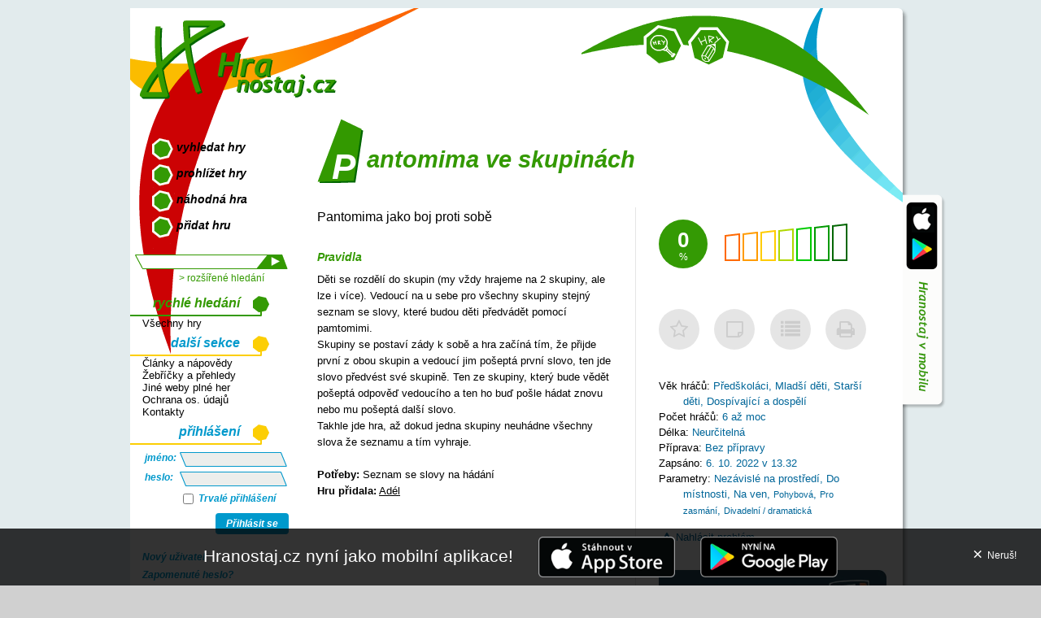

--- FILE ---
content_type: text/html; charset=utf-8
request_url: https://www.hranostaj.cz/hra4999
body_size: 4358
content:
<!DOCTYPE html>
<html lang="cs">
<head>
<meta http-equiv="Content-Type" content="text/html;  charset=utf-8" />
<title>Pantomima ve skupinách  - HRANOSTAJ.cz</title>


<link rel="apple-touch-icon" sizes="180x180" href="/apple-touch-icon.png">
<link rel="icon" type="image/png" href="/favicon-32x32.png" sizes="32x32">
<link rel="icon" type="image/png" href="/favicon-16x16.png" sizes="16x16">
<link rel="manifest" href="/manifest.json">
<link rel="mask-icon" href="/safari-pinned-tab.svg" color="#5bbad5">
<meta name="theme-color" content="#349A04">

<meta name="author" content="Ondřej Koupil - okoun@hranostaj.cz" />
<meta name="google" content="notranslate" /> <!-- To make it more difficult for pakistanese spammers -->
<meta name="google-site-verification" content="CkVjt2r61FSN15ey5fazFiv16BHBYR0VY30iqt__5qY" />

<meta name="description" content="Pravidla hry Pantomima ve skupinách  na Hranostaj.cz. Pantomima jako boj proti sobě " /><meta name='robots' content='index,follow' /><link rel="stylesheet" href="styles.php?t=1715608060" type="text/css" />
<link rel="stylesheet" href="https://www.hranostaj.cz/ng-app/dist/css/icons-hranicons.css?v=2017-09-03" type="text/css" />
<link rel="stylesheet" href="antispam.css" type="text/css" />
<link rel="stylesheet" href="print.css" type="text/css" media="print" />
<link rel="search" type="application/opensearchdescription+xml" href="//www.hranostaj.cz/mozillasearch/hranostaj.xml" title="Hranostaj.cz" />
<script type="text/javascript" src="script.php"></script>

<script type="text/javascript" src="https://shared.animato.cz/jquery.js"></script>
<meta name="apple-itunes-app" content="app-id=1109552047" />
<script>
var hranApiBase = "https:\/\/www.hranostaj.cz\/api";
</script>
</head>
<body>
<div id="telo"><div id="colors">
<a name="vrsek"></a>
<div id="pravy">
<h1>Pantomima ve skupinách </h1>

<div class="info">



	
	
	<hranostaj-game-rating data-game-id="4999" data-game-score="" data-game-count="0" data-my-rating="" data-ladder="">
	</hranostaj-game-rating>



	

	<hranostaj-game-personal>
	</hranostaj-game-personal>

	<div class="personal inactive" id="personal-unlogged">
		<div class="box">
			<div class="icon-item">
				<div class="coin" onclick="$('#personal-unlogged').addClass('show-logged-only');return false;">
					<div class="hranicons-star-empty"></div>
				</div>
			</div>
			<div class="icon-item">
				<div class="coin" onclick="$('#personal-unlogged').addClass('show-logged-only');return false;">
					<div class="hranicons-note"></div>
				</div>
			</div>
			<div class="icon-item">
				<div class="coin" onclick="$('#personal-unlogged').addClass('show-logged-only');return false;">
					<div class="hranicons-list"></div>
				</div>
			</div>
			<div class="icon-item">
				<a href="print.html?cil=4999" class="coin" target="_blank">
					<div class="hranicons-print"></div>
				</a>
			</div>
		</div>
		<div class="logged-only">
			Oblíbené hry, osobní poznámky a seznamy jsou funkce pro přihlášené uživatele.<br />
			<a href="login.html" class="tpodtrzeny">Přihlaš se</a> nebo si <a class="tpodtrzeny" href="novy-ucet.html">založ nový účet</a>.
		</div>
	</div>



	<br />

	<div class="podinfo">

		<div><strong>Věk hráčů:</strong>
			Předškoláci, Mladší děti, Starší děti, Dospívající a dospělí		</div>
		<div><strong>Počet hráčů:</strong> 6 až moc</div>
		<div><strong>Délka: </strong>Neurčitelná</div>
		<div><strong>Příprava: </strong>Bez přípravy</div>

		<div><strong>Zapsáno:</strong> 6. 10. 2022 v 13.32</div>
		<div><strong>Parametry:</strong> <a href="katalog-9.html">Nezávislé na prostředí</a>, <a href="katalog-1.html">Do místnosti</a>, <a href="katalog-2.html">Na ven</a>, <small><a href="katalog-25.html">Pohybová</a></small>, <small><a href="katalog-16.html">Pro zasmání</a></small>, <small><a href="katalog-27.html">Divadelní / dramatická</a></small></div>
	</div>

	
	<hranostaj-game-complaint data-game-id="4999"></hranostaj-game-complaint>






	



<div class="levitio-promo">
	<a href="https://napoveda.levitio.cz/hranostaj-levitio/" target="_blank">
		<img src="/imgs/levitio/m1.webp" alt="Banner o spolupráce Hranostaje a aplikace Levitio" class="	levitio-promo-img" />
	</a>
</div>

</div>

<div class="podnadpis">Pantomima jako boj proti sobě </div>

<h2>Pravidla</h2>
<div class="psani">Děti se rozdělí do skupin (my vždy hrajeme na 2 skupiny, ale lze i více). Vedoucí na u sebe pro všechny skupiny stejný seznam se slovy, které budou děti předvádět pomocí pamtomimi. <br />Skupiny se postaví zády k sobě a hra začíná tím, že přijde první z obou skupin a vedoucí jim pošeptá první slovo, ten jde slovo předvést své skupině. Ten ze skupiny, který bude vědět pošeptá odpověď vedoucího a ten ho buď pošle hádat znovu nebo mu pošeptá další slovo.<br /> Takhle jde hra, až dokud jedna skupiny neuhádne všechny  slova že seznamu a tím vyhraje. </div>

<div class="bottom-game-info"><strong>Potřeby:</strong> Seznam se slovy na hádání <div class="autor-hry"><strong>Hru přidala:</strong> <a href="user11253">Adél</a></div></div>
<div class="cleaner">&nbsp;</div>





	<div class="cleaner"></div>
	<br /><br />

	<hranostaj-discussion-wrapper data-game-id="4999">
		<div class="hranostaj-preloader">
			<div class="image"></div>
			<div class="text">Načítám komentáře...</div>
		</div>
	</hranostaj-discussion-wrapper>




			<link rel="stylesheet" href="https://www.hranostaj.cz/ng-app/dist/css/icons-hranicons.css" type="text/css" />
		
			<link rel="stylesheet" href="https://www.hranostaj.cz/ng-app/dist/css/discussion.css" type="text/css" />
		
			<link rel="stylesheet" href="https://www.hranostaj.cz/ng-app/dist/css/rating.css" type="text/css" />
		
			<link rel="stylesheet" href="https://www.hranostaj.cz/ng-app/dist/css/personal.css" type="text/css" />
		
			<link rel="stylesheet" href="https://www.hranostaj.cz/ng-app/dist/css/complaints.css" type="text/css" />
		</div>

<div id="levy">
<div id="mainmenu">
<a href="hledej.html" title="Vybrat a zobrazit hry" accesskey="f">vyhledat hry</a>
<a href="katalog.html" title="Vybrat a zobrazit hry" accesskey="b">prohlížet hry</a>
<a href="nahodne.html" title="Vyber náhodnou hru" accesskey="r">náhodná hra</a>
<a href="pridat.html" title="Přidat novou hru" accesskey="n">přidat hru</a>

</div>
<div id="hledej">
<form action="search.html" method="post">
<input type="hidden" name="akce" value="go" />
<input type="text" name="slova" /><input type="submit" name="submit" value="" onmouseover="this.className='x'" onmouseout="this.className=''" />
<a href="hledej.html" title="Vybrat a zobrazit hry">&gt; rozšířené hledání</a>
</form>
</div>
<h2 class="zeleny">rychlé hledání</h2>
<ul>
<li><a href="search.html?predvolba=1">Všechny hry</a></li></ul>
<h2 class="zluty">další sekce</h2>
<ul>
<li><a href="clanky.html" title="Články, nápovědy, texty a novinky">Články a nápovědy</a></li>
<li><a href="zebricky.html" title="Statistiky, tabulky, žebříčky a podobně">Žebříčky a přehledy</a></li>
<li><a href="odkazy.html" title="Odkazy na další weby s podobnou tématikou">Jiné weby plné her</a></li>
<li><a href="privacy-policy.html" title="Ochrana osobních údajů">Ochrana os. údajů</a></li>
<li><a href="spravci.html" title="Aneb kdo za tím stojí">Kontakty</a></li>
</ul>
<h2 class="zluty">přihlášení</h2>
<div id="login" class="login-form">
<form action="login.html" method="post">
<table class="full">
<tr><td>jméno:</td><td><input type="text" name="uname" /></td></tr>
<tr><td>heslo: </td><td><input type="password" name="pw" /></td></tr>
<tr><td></td><td><label><input type="checkbox" name="permanent" value="permanent" /> Trvalé přihlášení</label></td></tr>
	<tr>
		<td colspan="2" class="login-cell">
			<button class="login-button" type="submit">Přihlásit se</button>
		</td>
	</tr>
</table>
	<div class="login-actions">
		<a href="novy-ucet.html" title="Nový účet">
			Nový uživatel
		</a>
		<a href="zmena-hesla.html" title="Zapomenuté heslo?">
			Zapomenuté heslo?
		</a>
	</div>
	<div class="social-logins">
		<a href="google-auth.html?go=go" class="login-icon login-icon-google">
			Přihlásit přes Google
		</a>
		<a href="facebook-auth.html?go=go" class="login-icon login-icon-facebook">
			Přihlásit přes Facebook
		</a>
	</div>
</form>
</div>
<h2 class="zluty">top hry</h2>
<ul><li><a href="hra4053">Souboj na větvi (92%)</a></li><li><a href="hra4108">Na sedavou bábu (90%)</a></li><li><a href="hra4110">Pátrání ve tmě (90%)</a></li><li><a href="hra4106">Sudá nebo lichá? (89%)</a></li><li><a href="hra4052">Vyzvědač v táboře (89%)</a></li><li><a href="hra4109">Chyťte vidoucího (89%)</a></li><li><a href="hra4048">Na vlčí smečku (88%)</a></li><li><a href="hra4028">Sv. Jiří gamebook (87%)</a></li><li><a href="hra4049">Na útěku (86%)</a></li><li><a href="hra4037">Muž proti muži (86%)</a></li><li><a href="hra4055">Macháček (86%)</a></li><li><a href="hra4039">Palo - Sebo (86%)</a></li><li><a href="hra4050">Vodní boj (86%)</a></li><li><a href="hra4046">Tiringa (86%)</a></li><li><a href="hra3907">Živé pexeso (86%)</a></li></ul><a href='ladder.html' class='side-link'>Žebříček nejlepších her</a><br /><br /><br /><img src="imgs/levy_h2_cara.gif" alt="---" /><ul><li><a href="clanek-fdl.html"><small>Obsah zveřejněn pod GNU FDL<br />Copyright a podmínky pro přebírání</small></a></li></ul>

</div>

<div class="print-mark">
	Vytištěno z www.hranostaj.cz
</div>
<div class="print-logo">
	<img src="imgs/logo-app.png" alt="Hranostaj.cz"> Hranostaj.cz
</div>



</div> 
<a href="katalog.html" class="menu menu1" title="Vyhledat hry"><img src="imgs/menu1i.gif" alt="Vyhledávání her" /><span>vyhledat hry</span></a>
<a href="pridat.html" class="menu menu2" title="Přidat novou hru"><img src="imgs/menu2i.gif" alt="Přidat hru" /><span>přidat hru</span></a>
<div class="cleaner nic">&nbsp;</div>


<div id="sidebadge"><a href="clanek-app.html"><img src="imgs/app/sidebadge.png" alt="Hranostaj v mobilu!" /></a></div>

<div id="logo"><a href="https://www.hranostaj.cz/" title="Domovská stránka"><img src="imgs/logo.png" alt="Domovská stránka" /></a></div>
</div>
<div id="stin_dole"></div>



<div id='app-invite'>
		
		<a class='text-link' href='clanek-app.html'>Hranostaj.cz nyní jako mobilní aplikace!</a>

		<a href='https://itunes.apple.com/cz/app/hranostaj/id1109552047' target='_blank'>
			<img src='imgs/app/app-store-badge.png' alt='Get it on iTunes!' />
		</a>

		<a href='https://play.google.com/store/apps/details?id=cz.hranostaj.app&referrer=utm_source%3Dhranostaj.cz%26utm_medium%3Dbottom_banner' target='_blank'>
			<img src='imgs/app/google-play-badge.png' alt='Get it on Google Play' />
		</a>

		<a href='#' id='app-invite-close' class='close'>&times; <span class='close-text'>Neruš!</span></a> 

	</div><script>

	document.getElementById('app-invite-close').onclick = function() {
		var el = document.getElementById('app-invite');
		el.parentNode.removeChild(el);
		var date = new Date();
		date.setTime(date.getTime()+(30*24*60*60*1000)); // 30 days
        var expires = date.toGMTString();
		document.cookie = 'mobile-promo=1; expires='+expires;
		return false;
	};

	</script><script async src="https://scripts.simpleanalyticscdn.com/latest.js"></script><script>window.module = window.module || 'aot';</script>
<script type="text/javascript" src="https://www.hranostaj.cz/ng-app/node_modules/core-js/client/shim.min.js"></script>
<script type="text/javascript" src="https://www.hranostaj.cz/ng-app/node_modules/zone.js/dist/zone.min.js"></script>
<script type="text/javascript" src="https://www.hranostaj.cz/ng-app/node_modules/intl/dist/Intl.min.js"></script>
<script type="text/javascript" src="https://www.hranostaj.cz/ng-app/node_modules/intl/locale-data/jsonp/cs-CZ.js"></script>
<script type="text/javascript" src="https://www.hranostaj.cz/ng-app/dist/classlist.svg.shim.js"></script>
<script type="text/javascript" src="https://www.hranostaj.cz/ng-app/dist/hranostaj-detail-page.js?v=2017-09-03" async></script>
</body></html>


--- FILE ---
content_type: text/css
request_url: https://www.hranostaj.cz/ng-app/dist/css/discussion.css
body_size: 2560
content:
.hranostaj-preloader{padding:130px 0 30px;clear:both;text-align:center;font-size:16px;background:url('../imgs/loader-1x.gif') center 10px no-repeat}@media (-webkit-min-device-pixel-ratio:1.4583333333333333), (min-resolution:140dpi){.hranostaj-preloader{background:url('../imgs/loader-2x.gif') center 10px no-repeat;background-size:100px 100px}}.hran-discussion{padding-top:20px;clear:both}.hran-discussion .tabs{display:-webkit-box;display:-ms-flexbox;display:flex;padding:0 5px;border-bottom:solid 1px #349A04;-webkit-box-align:end;-ms-flex-align:end;align-items:flex-end;height:30px}.hran-discussion .tabs .tab{-webkit-box-flex:0;-ms-flex:0 1 50%;flex:0 1 50%;position:relative;border:solid 1px #349A04;border-radius:4px 4px 0 0;border-bottom:none}.hran-discussion .tabs .tab,.hran-discussion .tabs .tab .name,.hran-discussion .tabs .tab .badge{-webkit-transition:all .2s;transition:all .2s}.hran-discussion .tabs .tab:first-child{margin-right:3px}.hran-discussion .tabs .tab:not(.active){cursor:pointer}.hran-discussion .tabs .tab:not(.active):hover{background-color:#F0F0F0}.hran-discussion .tabs .tab .name{padding:5px 0;text-align:center}.hran-discussion .tabs .tab .badge{position:absolute;right:8px;bottom:5px;padding:2px 6px 3px;border-radius:3px;font-size:11px;line-height:11px;background-color:#E5E5E5}.hran-discussion .tabs .tab.active{background-color:#349A04}.hran-discussion .tabs .tab.active .name{color:white;padding-top:8px;padding-bottom:8px}.hran-discussion .tabs .tab.active .badge{background-color:white;color:#349A04;bottom:8px}.hran-discussion .post-list{padding-top:18px;padding-bottom:20px}.hran-discussion .post{position:relative;padding-bottom:12px;margin-bottom:12px;border-bottom:solid 1px #E5E5E5}.hran-discussion .post .body{display:-webkit-box;display:-ms-flexbox;display:flex}.hran-discussion .post.just-added{-webkit-animation:appearing-post .6s .8s ease-out;animation:appearing-post .6s .8s ease-out;-webkit-animation-fill-mode:backwards;animation-fill-mode:backwards}.hran-discussion .post .portrait{-webkit-box-flex:0;-ms-flex:0 0 80px;flex:0 0 80px;margin-right:12px}.hran-discussion .post .portrait img{max-width:80px;max-height:80px;border-radius:5px}.hran-discussion .post .content{-webkit-box-flex:1;-ms-flex:1 1 auto;flex:1 1 auto}.hran-discussion .post .header{display:-webkit-box;display:-ms-flexbox;display:flex;margin-bottom:8px}.hran-discussion .post .header .name{font-weight:bold;font-size:14px}.hran-discussion .post .header .date{font-size:12px;-webkit-box-flex:1;-ms-flex:1 1 auto;flex:1 1 auto;text-align:right;color:#999}.hran-discussion .post .header .edited{margin-left:20px}.hran-discussion .post .post-text{line-height:140%;white-space:pre-line;font-size:13px}.hran-discussion .post .post-text a{text-decoration:underline;-webkit-transition:all .3s;transition:all .3s}.hran-discussion .post .post-text a:hover{color:#349A04}.hran-discussion .post .attachments{border-radius:5px;margin-top:18px;padding:10px 15px;background-color:#F6F6F6}.hran-discussion .post .attachments .header{font-weight:bold;color:#777}.hran-discussion .post .attachments .attachment a{display:block;padding:3px 0}.hran-discussion .post .attachments .attachment a:hover{color:#349A04;text-decoration:inherit}.hran-discussion .post .attachments .attachment a:hover .attachment-size{color:inherit}.hran-discussion .post .attachments .attachment a .attachment-name{text-decoration:underline}.hran-discussion .post .attachments .attachment a .attachment-size{color:#777}.hran-discussion .post .attachments .attachments-thumbs .attachment-thumb-wrapper{display:inline-block}.hran-discussion .post .attachments .attachments-thumbs .attachment-thumb{display:inline-block;margin-top:10px;margin-bottom:3px}.hran-discussion .post .attachments .attachments-thumbs .attachment-thumb:empty{display:none}.hran-discussion .post .attachments .attachments-thumbs img{margin-right:10px;max-width:40px;max-height:40px;border-radius:4px;border:solid 1px rgba(0,0,0,0.1)}.hran-discussion .post .footer{display:-webkit-box;display:-ms-flexbox;display:flex;-webkit-box-pack:end;-ms-flex-pack:end;justify-content:flex-end;padding-top:12px;-webkit-box-align:start;-ms-flex-align:start;align-items:flex-start}.hran-discussion .post .footer .responses .icon{margin-right:5px}.hran-discussion .post .footer .right{-webkit-box-flex:1;-ms-flex:1 1 auto;flex:1 1 auto;display:-webkit-box;display:-ms-flexbox;display:flex;-webkit-box-align:center;-ms-flex-align:center;align-items:center;-webkit-box-pack:end;-ms-flex-pack:end;justify-content:flex-end}.hran-discussion .post .footer .respond{margin-left:10px;margin-right:10px}.hran-discussion .post .footer .scores{position:relative}.hran-discussion .post .footer .scores .vote{border:solid 1px transparent;display:inline-block;border-radius:4px;background:none;font-size:14px;padding:5px 7px;-webkit-transition:all .3s;transition:all .3s;outline:none;min-width:44px;box-sizing:border-box;color:#888}.hran-discussion .post .footer .scores .vote .icon{vertical-align:bottom;font-size:14px;margin-right:2px;line-height:16px}.hran-discussion .post .footer .scores .vote.vote-clickable{cursor:pointer}.hran-discussion .post .footer .scores .vote-clickable.vote-negative:hover{color:#CC0000;border:solid 1px #CC0000}.hran-discussion .post .footer .scores .vote-clickable.vote-negative.vote-active{color:white;border:solid 1px #CC0000;background-color:#CC0000}.hran-discussion .post .footer .scores .vote-clickable.vote-positive:hover{color:#349A04;border:solid 1px #349A04}.hran-discussion .post .footer .scores .vote-clickable.vote-positive.vote-active{color:white;border:solid 1px #349A04;background-color:#349A04}.hran-discussion .post .footer .scores .popup-score{visibility:hidden;opacity:0;-webkit-transition:all .3s;transition:all .3s;position:absolute;right:0;left:auto;bottom:34px;background-color:#ddd;padding:5px 8px;border-radius:4px;font-size:10px;-webkit-transform:translateY(-4px);-ms-transform:translateY(-4px);transform:translateY(-4px);text-align:center}.hran-discussion .post .footer .scores .popup-score .icon{display:block;padding:4px 0;font-size:21px}.hran-discussion .post .footer .scores:hover .popup-score{visibility:visible;opacity:1;-webkit-transform:none;-ms-transform:none;transform:none}.hran-discussion .post .show-on-hover{opacity:0;visibility:hidden;-webkit-transition:all .3s;transition:all .3s}.hran-discussion .post .content:hover>.footer .show-on-hover{opacity:1;visibility:visible}.hran-discussion .post .response-posts{margin-top:15px;border-top:solid 1px #E5E5E5;padding-top:15px;padding-left:10%}.hran-discussion .post .response-posts .response-item:last-child .post{border-bottom:none}.hran-discussion .post[data-level="2"] .response-posts,.hran-discussion .post[data-level="3"] .response-posts,.hran-discussion .post[data-level="4"] .response-posts,.hran-discussion .post[data-level="5"] .response-posts{padding-left:6%}.hran-discussion .post[data-level="6"] .response-posts{padding-left:1%}.hran-discussion .post .edit-post{padding:0 0 12px}.hran-discussion .post .edit-post .post-editor{padding:4px;margin:-5px -5px -5px -5px;border:solid 1px #ccc;border-radius:4px;box-sizing:border-box;width:100%;width:calc(100% + 5px);font:normal normal 13px Tahoma,sans-serif;line-height:140%}.hran-discussion .post .edit-post .buttons-bar{display:-webkit-box;display:-ms-flexbox;display:flex;-webkit-box-pack:justify;-ms-flex-pack:justify;justify-content:space-between;padding-top:10px}.hran-discussion .post .confirm-delete{padding-top:15px;text-align:right;vertical-align:middle}.hran-discussion .post .confirm-delete .prompt{display:inline-block;margin-right:30px}.hran-discussion .post .write-response{padding:10px;background-color:#E2EBED;border-radius:6px;margin-top:10px;margin-bottom:10px}@-webkit-keyframes appearing-post{0%{opacity:0;-webkit-transform:scale(.6);transform:scale(.6)}50%{opacity:1}100%{-webkit-transform:none;transform:none}}@keyframes appearing-post{0%{opacity:0;-webkit-transform:scale(.6);transform:scale(.6)}50%{opacity:1}100%{-webkit-transform:none;transform:none}}.hran-discussion .write .prompt{font-weight:bold;padding-bottom:12px}.hran-discussion .write .textarea textarea{width:100%;box-sizing:border-box;padding:4px 8px;font:normal normal 13px Tahoma,sans-serif;border:solid 1px #ccc;border-radius:4px;min-height:86px;line-height:140%}.hran-discussion .write .actions{padding-top:12px;display:-webkit-box;display:-ms-flexbox;display:flex;-webkit-box-pack:justify;-ms-flex-pack:justify;justify-content:space-between}.hran-discussion .write .actions .publish{text-align:right}.hran-discussion .write .add-attachment-list .adding-attachment{display:-webkit-box;display:-ms-flexbox;display:flex;height:30px;padding-top:3px;-webkit-box-align:center;-ms-flex-align:center;align-items:center}.hran-discussion .write .add-attachment-list .adding-attachment .file{width:200px}.hran-discussion .write .add-attachment-list .adding-attachment .file input{max-width:100%;height:30px;box-sizing:border-box;font:normal normal 13px Tahoma,sans-serif}.hran-discussion .write .add-attachment-list .adding-attachment .desc{width:160px;margin-left:10px}.hran-discussion .write .add-attachment-list .adding-attachment .desc input{width:100%;height:30px;box-sizing:border-box;border:solid 1px #ccc;border-radius:3px;padding-left:8px;font:normal normal 13px Tahoma,sans-serif}.hran-discussion .write .add-attachment-list .adding-attachment .cancel-attachment{margin-left:10px;height:24px;text-align:center}.hran-discussion .write .add-attachment-list .adding-attachment .cancel-attachment:hover{color:#CC0000}.hran-discussion .write .add-attachment-list .adding-attachment .upload-working{margin-left:10px;font-size:15px;font-weight:bold;color:#666}.hran-discussion .write .add-attachment-list .adding-attachment .upload-ok{margin-left:10px;color:#349A04}.hran-discussion .write .add-attachment-list .adding-attachment .upload-error{margin-left:10px;color:#CC0000}@font-face{font-family:"hranicons";src:url('../fonts/hranicons.eot');src:url('../fonts/hranicons.eot?#iefix') format('embedded-opentype'),url('../fonts/hranicons.woff2') format('woff2'),url('../fonts/hranicons.ttf') format('truetype'),url('../fonts/hranicons.woff') format('woff'),url('../fonts/hranicons.svg#hranicons') format('svg');font-weight:normal;font-style:normal}.hran-discussion .hranicons,.hran-discussion [class^="hranicons-"],.hran-discussion [class*=" hranicons-"]{display:inline-block;font-family:"hranicons" !important;font-style:normal;font-weight:normal;text-transform:none;speak:none;line-height:1;-webkit-font-smoothing:antialiased;-moz-osx-font-smoothing:grayscale}.hran-discussion .hranicons-fw{width:1.28571429em;text-align:center}.hran-discussion .hranicons-arrows-v:before{content:'\EA01'}.hran-discussion .hranicons-caret-down:before{content:'\EA02'}.hran-discussion .hranicons-check:before{content:'\EA03'}.hran-discussion .hranicons-chevron-left:before{content:'\EA04'}.hran-discussion .hranicons-chevron-right:before{content:'\EA05'}.hran-discussion .hranicons-clock:before{content:'\EA06'}.hran-discussion .hranicons-cog:before{content:'\EA07'}.hran-discussion .hranicons-comment:before{content:'\EA08'}.hran-discussion .hranicons-comments:before{content:'\EA09'}.hran-discussion .hranicons-cube:before{content:'\EA0A'}.hran-discussion .hranicons-edit:before{content:'\EA0B'}.hran-discussion .hranicons-envelope:before{content:'\EA0C'}.hran-discussion .hranicons-exclamation:before{content:'\EA0D'}.hran-discussion .hranicons-flag:before{content:'\EA0E'}.hran-discussion .hranicons-flash:before{content:'\EA0F'}.hran-discussion .hranicons-flask:before{content:'\EA10'}.hran-discussion .hranicons-home:before{content:'\EA11'}.hran-discussion .hranicons-lightbulb:before{content:'\EA12'}.hran-discussion .hranicons-link:before{content:'\EA13'}.hran-discussion .hranicons-list:before{content:'\EA14'}.hran-discussion .hranicons-news:before{content:'\EA15'}.hran-discussion .hranicons-no:before{content:'\EA16'}.hran-discussion .hranicons-note:before{content:'\EA17'}.hran-discussion .hranicons-ok:before{content:'\EA18'}.hran-discussion .hranicons-paperclip:before{content:'\EA19'}.hran-discussion .hranicons-plus:before{content:'\EA1A'}.hran-discussion .hranicons-print:before{content:'\EA1B'}.hran-discussion .hranicons-reorder:before{content:'\EA1C'}.hran-discussion .hranicons-reply:before{content:'\EA1D'}.hran-discussion .hranicons-rocket:before{content:'\EA1E'}.hran-discussion .hranicons-send:before{content:'\EA1F'}.hran-discussion .hranicons-sign-out:before{content:'\EA20'}.hran-discussion .hranicons-star-empty:before{content:'\EA21'}.hran-discussion .hranicons-star:before{content:'\EA22'}.hran-discussion .hranicons-success:before{content:'\EA23'}.hran-discussion .hranicons-thumbs-down:before{content:'\EA24'}.hran-discussion .hranicons-thumbs-up:before{content:'\EA25'}.hran-discussion .hranicons-trash:before{content:'\EA26'}.hran-discussion .hranicons-trophy:before{content:'\EA27'}.hran-discussion .hranicons-user-plus:before{content:'\EA28'}.hran-discussion .hranicons-user-times:before{content:'\EA29'}.hran-discussion .hranicons-warning:before{content:'\EA2A'}.hran-discussion .main-error{margin-top:10px;margin-bottom:20px;text-align:center;color:#CC0000;font-size:16px}.hran-discussion .main-error .icon{margin-right:10px;font-size:21px;vertical-align:middle}.hran-discussion .main-error button{margin-top:15px}.hran-discussion .button{border:none;background:none;font:normal normal 13px Tahoma,sans-serif;cursor:pointer;height:auto}.hran-discussion .button[disabled]{opacity:.3}.hran-discussion .button.button-colored{color:white;font-size:13px;padding:6px 12px 6px;border-radius:3px;-webkit-transition:all .3s;transition:all .3s}.hran-discussion .button.button-colored:hover{box-shadow:rgba(0,0,0,0.3) 0 2px 4px}.hran-discussion .button.button-colored:active{box-shadow:rgba(0,0,0,0.3) 0 0 4px;-webkit-transform:translateY(2px);-ms-transform:translateY(2px);transform:translateY(2px);outline:none}.hran-discussion .button.button-colored .icon{margin-right:4px;vertical-align:middle;line-height:16px}.hran-discussion .button.button-green{background-color:#349A04}.hran-discussion .button.button-green:hover{background-color:#43c705}.hran-discussion .button.button-blue{background-color:#0099CC}.hran-discussion .button.button-blue:hover{background-color:#1ac6ff}.hran-discussion .button.button-transparent{background-color:white;color:#888;padding-top:5px}.hran-discussion .button.button-transparent:hover{background-color:#EEEEEE;color:black}.hran-discussion .button.button-red{background-color:#CC0000}.hran-discussion .button.button-red:hover{background-color:#ff1a1a}.hran-discussion .button-text{color:#666;padding:5px;-webkit-transition:all .3s;transition:all .3s}.hran-discussion .button-text .icon{font-size:14px;vertical-align:top}.hran-discussion .button-text.button-icon{line-height:21px;width:21px;height:21px;box-sizing:content-box;font-size:21px;text-align:center}.hran-discussion .button-text:hover{color:#349A04}.hran-discussion .hidden{display:none !important}.hran-discussion .show-more{text-align:center;padding-bottom:25px}.hran-discussion .show-more button{font-size:16px}.hran-discussion .show-more button .icon{font-size:14px;vertical-align:baseline;margin-right:5px}.hran-discussion .show-more button .badge{font-size:12px;display:inline-block;margin-left:10px;padding:2px 6px;border-radius:3px;background-color:#F0F0F0}.hran-discussion .writing-new-post{padding:10px;background-color:#E2EBED;border-radius:6px;margin-top:10px;margin-bottom:10px}.hran-discussion .login-to-write{padding:20px;margin:20px auto;display:-webkit-box;display:-ms-flexbox;display:flex;-webkit-box-align:center;-ms-flex-align:center;align-items:center;width:85%;box-sizing:border-box;background:#EEE;border-radius:5px}.hran-discussion .login-to-write .icon{-webkit-box-flex:0;-ms-flex:0 0 70px;flex:0 0 70px;text-align:left;font-size:42px;text-align:center;color:#555;line-height:42px;margin-right:15px}.hran-discussion .login-to-write .text{-webkit-box-flex:1;-ms-flex:1 1 auto;flex:1 1 auto}.hran-discussion .login-to-write a{text-decoration:underline}.hran-discussion .empty-list{text-align:center;font-size:16px;color:#666;margin-bottom:10px}
/*# sourceMappingURL=maps/discussion.css.map */


--- FILE ---
content_type: application/javascript
request_url: https://www.hranostaj.cz/ng-app/node_modules/zone.js/dist/zone.min.js
body_size: 7567
content:
!function(e,t){"object"==typeof exports&&"undefined"!=typeof module?t():"function"==typeof define&&define.amd?define(t):t()}(this,function(){"use strict";function e(e,t){for(var n=e.length-1;n>=0;n--)"function"==typeof e[n]&&(e[n]=Zone.current.wrap(e[n],t+"_"+n));return e}function t(t,n){for(var r=t.constructor.name,o=function(o){var a=n[o],i=t[a];i&&(t[a]=function(t){return function(){return t.apply(this,e(arguments,r+"."+a))}}(i))},a=0;a<n.length;a++)o(a)}function n(e,t){var n=Object.getOwnPropertyDescriptor(e,t)||{enumerable:!0,configurable:!0},r=Object.getOwnPropertyDescriptor(e,"original"+t);!r&&n.get&&Object.defineProperty(e,"original"+t,{enumerable:!1,configurable:!0,get:n.get}),delete n.writable,delete n.value;var o=t.substr(2),a="_"+t;n.set=function(e){if(this[a]&&this.removeEventListener(o,this[a]),"function"==typeof e){var t=function(t){var n;n=e.apply(this,arguments),void 0==n||n||t.preventDefault()};this[a]=t,this.addEventListener(o,t,!1)}else this[a]=null},n.get=function(){var r=this[a]||null;if(null===r){var o=Object.getOwnPropertyDescriptor(e,"original"+t);o&&o.get&&(r=o.get.apply(this,arguments),r&&(n.set.apply(this,[r]),this.removeAttribute(t)))}return this[a]||null},Object.defineProperty(e,t,n)}function r(e,t){var r=[];for(var o in e)"on"==o.substr(0,2)&&r.push(o);for(var a=0;a<r.length;a++)n(e,r[a]);if(t)for(var i=0;i<t.length;i++)n(e,"on"+t[i])}function o(e,t,n,r,o){var a=e[C];if(a)for(var i=0;i<a.length;i++){var s=a[i],u=s.data,c=u.handler;if((u.handler===t||c.listener===t)&&u.useCapturing===r&&u.eventName===n)return o&&a.splice(i,1),s}return null}function a(e,t,n){var r=e[C];r||(r=e[C]=[]),n?r.unshift(t):r.push(t)}function i(e,t,n,r,i,s){function u(e){var t=e.data;return a(t.target,e,i),t.invokeAddFunc(l,e)}function c(e){var t=e.data;return o(t.target,e.invoke,t.eventName,t.useCapturing,!0),t.invokeRemoveFunc(p,e)}void 0===n&&(n=!0),void 0===r&&(r=!1),void 0===i&&(i=!1),void 0===s&&(s=I);var l=E(e),p=E(t),f=!n&&void 0;return function(t,n){var a=s(t,n);a.useCapturing=a.useCapturing||f;var i=null;"function"==typeof a.handler?i=a.handler:a.handler&&a.handler.handleEvent&&(i=function(e){return a.handler.handleEvent(e)});var p=!1;try{p=a.handler&&"[object FunctionWrapper]"===a.handler.toString()}catch(h){return}if(!i||p)return a.invokeAddFunc(l,a.handler);if(!r){var d=o(a.target,a.handler,a.eventName,a.useCapturing,!1);if(d)return a.invokeAddFunc(l,d)}var k=Zone.current,v=a.target.constructor.name+"."+e+":"+a.eventName;k.scheduleEventTask(v,i,a,u,c)}}function s(e,t,n){void 0===t&&(t=!0),void 0===n&&(n=I);var r=E(e),a=!t&&void 0;return function(e,t){var i=n(e,t);i.useCapturing=i.useCapturing||a;var s=o(i.target,i.handler,i.eventName,i.useCapturing,!0);s?s.zone.cancelTask(s):i.invokeRemoveFunc(r,i.handler)}}function u(e,t,n,r){return void 0===t&&(t=z),void 0===n&&(n=j),void 0===r&&(r=I),!(!e||!e[t])&&(p(e,t,function(){return i(t,n,!0,!1,!1,r)}),p(e,n,function(){return s(n,!0,r)}),!0)}function c(t){var n=D[t];if(n){D[t]=function(){var r=e(arguments,t);switch(r.length){case 0:this[L]=new n;break;case 1:this[L]=new n(r[0]);break;case 2:this[L]=new n(r[0],r[1]);break;case 3:this[L]=new n(r[0],r[1],r[2]);break;case 4:this[L]=new n(r[0],r[1],r[2],r[3]);break;default:throw new Error("Arg list too long.")}};var r,o=new n(function(){});for(r in o)"XMLHttpRequest"===t&&"responseBlob"===r||!function(e){"function"==typeof o[e]?D[t].prototype[e]=function(){return this[L][e].apply(this[L],arguments)}:Object.defineProperty(D[t].prototype,e,{set:function(n){"function"==typeof n?this[L][e]=Zone.current.wrap(n,t+"."+e):this[L][e]=n},get:function(){return this[L][e]}})}(r);for(r in n)"prototype"!==r&&n.hasOwnProperty(r)&&(D[t][r]=n[r])}}function l(e,t){try{return Function("f","return function "+e+"(){return f(this, arguments)}")(t)}catch(n){return function(){return t(this,arguments)}}}function p(e,t,n){for(var r=e;r&&Object.getOwnPropertyNames(r).indexOf(t)===-1;)r=Object.getPrototypeOf(r);!r&&e[t]&&(r=e);var o,a=E(t);return r&&!(o=r[a])&&(o=r[a]=r[t],r[t]=l(t,n(o,a,t))),o}function f(e,t,n,r){function o(t){var n=t.data;return n.args[0]=function(){t.invoke.apply(this,arguments),delete u[n.handleId]},n.handleId=i.apply(e,n.args),u[n.handleId]=t,t}function a(e){return delete u[e.data.handleId],s(e.data.handleId)}var i=null,s=null;t+=r,n+=r;var u={};i=p(e,t,function(n){return function(i,s){if("function"==typeof s[0]){var u=Zone.current,c={handleId:null,isPeriodic:"Interval"===r,delay:"Timeout"===r||"Interval"===r?s[1]||0:null,args:s},l=u.scheduleMacroTask(t,s[0],c,o,a);if(!l)return l;var p=l.data.handleId;return p.ref&&p.unref&&(l.ref=p.ref.bind(p),l.unref=p.unref.bind(p)),l}return n.apply(e,s)}}),s=p(e,n,function(t){return function(n,r){var o="number"==typeof r[0]?u[r[0]]:r[0];o&&"string"==typeof o.type?(o.cancelFn&&o.data.isPeriodic||0===o.runCount)&&o.zone.cancelTask(o):t.apply(e,r)}})}function h(){Object.defineProperty=function(e,t,n){if(k(e,t))throw new TypeError("Cannot assign to read only property '"+t+"' of "+e);var r=n.configurable;return"prototype"!==t&&(n=v(e,t,n)),g(e,t,n,r)},Object.defineProperties=function(e,t){return Object.keys(t).forEach(function(n){Object.defineProperty(e,n,t[n])}),e},Object.create=function(e,t){return"object"!=typeof t||Object.isFrozen(t)||Object.keys(t).forEach(function(n){t[n]=v(e,n,t[n])}),H(e,t)},Object.getOwnPropertyDescriptor=function(e,t){var n=M(e,t);return k(e,t)&&(n.configurable=!1),n}}function d(e,t,n){var r=n.configurable;return n=v(e,t,n),g(e,t,n,r)}function k(e,t){return e&&e[R]&&e[R][t]}function v(e,t,n){return n.configurable=!0,n.configurable||(e[R]||F(e,R,{writable:!0,value:{}}),e[R][t]=!0),n}function g(e,t,n,r){try{return F(e,t,n)}catch(o){if(!n.configurable)throw o;"undefined"==typeof r?delete n.configurable:n.configurable=r;try{return F(e,t,n)}catch(o){var a=null;try{a=JSON.stringify(n)}catch(o){a=a.toString()}console.log("Attempting to configure '"+t+"' with descriptor '"+a+"' on object '"+e+"' and got error, giving up: "+o)}}}function y(e){var t=[],n=e.wtf;n?t=x.split(",").map(function(e){return"HTML"+e+"Element"}).concat(q):e[B]?t.push(B):t=q;for(var r=0;r<t.length;r++){var o=e[t[r]];u(o&&o.prototype)}}function m(e){var t=e.WebSocket;e.EventTarget||u(t.prototype),e.WebSocket=function(e,n){var o,a=arguments.length>1?new t(e,n):new t(e),i=Object.getOwnPropertyDescriptor(a,"onmessage");return i&&i.configurable===!1?(o=Object.create(a),["addEventListener","removeEventListener","send","close"].forEach(function(e){o[e]=function(){return a[e].apply(a,arguments)}})):o=a,r(o,["close","error","message","open"]),o};for(var n in t)e.WebSocket[n]=t[n]}function b(e){if(!Z){var t="undefined"!=typeof WebSocket;T()?(P&&r(HTMLElement.prototype,A),r(XMLHttpRequest.prototype,null),"undefined"!=typeof IDBIndex&&(r(IDBIndex.prototype,null),r(IDBRequest.prototype,null),r(IDBOpenDBRequest.prototype,null),r(IDBDatabase.prototype,null),r(IDBTransaction.prototype,null),r(IDBCursor.prototype,null)),t&&r(WebSocket.prototype,null)):(_(),c("XMLHttpRequest"),t&&m(e))}}function T(){if(P&&!Object.getOwnPropertyDescriptor(HTMLElement.prototype,"onclick")&&"undefined"!=typeof Element){var e=Object.getOwnPropertyDescriptor(Element.prototype,"onclick");if(e&&!e.configurable)return!1}Object.defineProperty(XMLHttpRequest.prototype,"onreadystatechange",{get:function(){return!0}});var t=new XMLHttpRequest,n=!!t.onreadystatechange;return Object.defineProperty(XMLHttpRequest.prototype,"onreadystatechange",{}),n}function _(){for(var e=function(e){var t=A[e],n="on"+t;self.addEventListener(t,function(e){var t,r,o=e.target;for(r=o?o.constructor.name+"."+n:"unknown."+n;o;)o[n]&&!o[n][W]&&(t=Zone.current.wrap(o[n],r),t[W]=o[n],o[n]=t),o=o.parentElement},!0)},t=0;t<A.length;t++)e(t)}function w(e){if(P&&"registerElement"in e.document){var t=document.registerElement,n=["createdCallback","attachedCallback","detachedCallback","attributeChangedCallback"];document.registerElement=function(e,r){return r&&r.prototype&&n.forEach(function(e){var t="Document.registerElement::"+e;if(r.prototype.hasOwnProperty(e)){var n=Object.getOwnPropertyDescriptor(r.prototype,e);n&&n.value?(n.value=Zone.current.wrap(n.value,t),d(r.prototype,e,n)):r.prototype[e]=Zone.current.wrap(r.prototype[e],t)}else r.prototype[e]&&(r.prototype[e]=Zone.current.wrap(r.prototype[e],t))}),t.apply(document,[e,r])}}}function S(e){function t(e){var t=e[J];return t}function n(e){self[$]=!1;var t=e.data,n=t.target[Y];n&&t.target.removeEventListener("readystatechange",n);var r=t.target[Y]=function(){t.target.readyState===t.target.DONE&&!t.aborted&&self[$]&&e.invoke()};t.target.addEventListener("readystatechange",r);var o=t.target[J];return o||(t.target[J]=e),i.apply(t.target,t.args),self[$]=!0,e}function r(){}function o(e){var t=e.data;return t.aborted=!0,s.apply(t.target,t.args)}var a=p(e.XMLHttpRequest.prototype,"open",function(){return function(e,t){return e[Q]=0==t[2],a.apply(e,t)}}),i=p(e.XMLHttpRequest.prototype,"send",function(){return function(e,t){var a=Zone.current;if(e[Q])return i.apply(e,t);var s={target:e,isPeriodic:!1,delay:null,args:t,aborted:!1};return a.scheduleMacroTask("XMLHttpRequest.send",r,s,n,o)}}),s=p(e.XMLHttpRequest.prototype,"abort",function(e){return function(e,n){var r=t(e);if(r&&"string"==typeof r.type){if(null==r.cancelFn)return;r.zone.cancelTask(r)}}})}var E=(function(e){function t(e){return"__zone_symbol__"+e}function n(){0===O&&0===S.length&&(e[b]?e[b].resolve(0)[T](a):e[m](a,0))}function r(e){n(),S.push(e)}function o(e){var t=e&&e.rejection;t&&console.error("Unhandled Promise rejection:",t instanceof Error?t.message:t,"; Zone:",e.zone.name,"; Task:",e.task&&e.task.source,"; Value:",t,t instanceof Error?t.stack:void 0),console.error(e)}function a(){if(!E){for(E=!0;S.length;){var e=S;S=[];for(var t=0;t<e.length;t++){var n=e[t];try{n.zone.runTask(n,null,null)}catch(r){o(r)}}}for(;D.length;)for(var a=function(){var e=D.shift();try{e.zone.runGuarded(function(){throw e})}catch(t){o(t)}};D.length;)a();E=!1}}function i(e){return e&&e.then}function s(e){return e}function u(e){return F.reject(e)}function c(e,t){return function(n){l(e,t,n)}}function l(e,t,r){if(e[Z]===z)if(r instanceof F&&r.hasOwnProperty(Z)&&r.hasOwnProperty(P)&&r[Z]!==z)p(r),l(e,r[Z],r[P]);else if(i(r))r.then(c(e,t),c(e,!1));else{e[Z]=t;var o=e[P];e[P]=r;for(var a=0;a<o.length;)f(e,o[a++],o[a++],o[a++],o[a++]);if(0==o.length&&t==I){e[Z]=L;try{throw new Error("Uncaught (in promise): "+r+(r&&r.stack?"\n"+r.stack:""))}catch(s){var u=s;u.rejection=r,u.promise=e,u.zone=k.current,u.task=k.currentTask,D.push(u),n()}}}return e}function p(e){if(e[Z]===L){e[Z]=I;for(var t=0;t<D.length;t++)if(e===D[t].promise){D.splice(t,1);break}}}function f(e,t,n,r,o){p(e);var a=e[Z]?r||s:o||u;t.scheduleMicroTask(C,function(){try{l(n,!0,t.run(a,null,[e[P]]))}catch(r){l(n,!1,r)}})}function h(e){var n=e.prototype,r=n[t("then")]=n.then;n.then=function(e,t){var n=this;return new F(function(e,t){r.call(n,e,t)}).then(e,t)}}function d(){var e=B.apply(this,arguments);if(e.originalStack=e.stack,d[W]&&e.originalStack){for(var t=e.originalStack.split("\n"),n=_,r=0;t[r]!==q&&r<t.length;)r++;for(;r<t.length&&n;r++){var o=t[r];if(o.trim()){var a=A.hasOwnProperty(o)&&A[o];a===x.blackList?(t.splice(r,1),r--):a===x.transition?n.parent?(t[r]+=" ["+n.parent.zone.name+" => "+n.zone.name+"]",n=n.parent):n=null:t[r]+=" ["+n.zone.name+"]"}}e.stack=e.zoneAwareStack=t.join("\n")}return e}if(e.Zone)throw new Error("Zone already loaded.");var k=function(){function t(e,t){this._properties=null,this._parent=e,this._name=t?t.name||"unnamed":"<root>",this._properties=t&&t.properties||{},this._zoneDelegate=new v(this,this._parent&&this._parent._zoneDelegate,t)}return t.assertZonePatched=function(){if(e.Promise!==F)throw new Error("Zone.js has detected that ZoneAwarePromise `(window|global).Promise` has been overwritten.\nMost likely cause is that a Promise polyfill has been loaded after Zone.js (Polyfilling Promise api is not necessary when zone.js is loaded. If you must load one, do so before loading zone.js.)")},Object.defineProperty(t,"current",{get:function(){return _.zone},enumerable:!0,configurable:!0}),Object.defineProperty(t,"currentTask",{get:function(){return w},enumerable:!0,configurable:!0}),Object.defineProperty(t.prototype,"parent",{get:function(){return this._parent},enumerable:!0,configurable:!0}),Object.defineProperty(t.prototype,"name",{get:function(){return this._name},enumerable:!0,configurable:!0}),t.prototype.get=function(e){var t=this.getZoneWith(e);if(t)return t._properties[e]},t.prototype.getZoneWith=function(e){for(var t=this;t;){if(t._properties.hasOwnProperty(e))return t;t=t._parent}return null},t.prototype.fork=function(e){if(!e)throw new Error("ZoneSpec required!");return this._zoneDelegate.fork(this,e)},t.prototype.wrap=function(e,t){if("function"!=typeof e)throw new Error("Expecting function got: "+e);var n=this._zoneDelegate.intercept(this,e,t),r=this;return function(){return r.runGuarded(n,this,arguments,t)}},t.prototype.run=function(e,t,n,r){void 0===t&&(t=null),void 0===n&&(n=null),void 0===r&&(r=null),_=new y(_,this);try{return this._zoneDelegate.invoke(this,e,t,n,r)}finally{_=_.parent}},t.prototype.runGuarded=function(e,t,n,r){void 0===t&&(t=null),void 0===n&&(n=null),void 0===r&&(r=null),_=new y(_,this);try{try{return this._zoneDelegate.invoke(this,e,t,n,r)}catch(o){if(this._zoneDelegate.handleError(this,o))throw o}}finally{_=_.parent}},t.prototype.runTask=function(e,t,n){if(e.runCount++,e.zone!=this)throw new Error("A task can only be run in the zone which created it! (Creation: "+e.zone.name+"; Execution: "+this.name+")");var r=w;w=e,_=new y(_,this);try{"macroTask"==e.type&&e.data&&!e.data.isPeriodic&&(e.cancelFn=null);try{return this._zoneDelegate.invokeTask(this,e,t,n)}catch(o){if(this._zoneDelegate.handleError(this,o))throw o}}finally{_=_.parent,w=r}},t.prototype.scheduleMicroTask=function(e,t,n,r){return this._zoneDelegate.scheduleTask(this,new g("microTask",this,e,t,n,r,null))},t.prototype.scheduleMacroTask=function(e,t,n,r,o){return this._zoneDelegate.scheduleTask(this,new g("macroTask",this,e,t,n,r,o))},t.prototype.scheduleEventTask=function(e,t,n,r,o){return this._zoneDelegate.scheduleTask(this,new g("eventTask",this,e,t,n,r,o))},t.prototype.cancelTask=function(e){var t=this._zoneDelegate.cancelTask(this,e);return e.runCount=-1,e.cancelFn=null,t},t}();k.__symbol__=t;var v=function(){function e(e,t,n){this._taskCounts={microTask:0,macroTask:0,eventTask:0},this.zone=e,this._parentDelegate=t,this._forkZS=n&&(n&&n.onFork?n:t._forkZS),this._forkDlgt=n&&(n.onFork?t:t._forkDlgt),this._forkCurrZone=n&&(n.onFork?this.zone:t.zone),this._interceptZS=n&&(n.onIntercept?n:t._interceptZS),this._interceptDlgt=n&&(n.onIntercept?t:t._interceptDlgt),this._interceptCurrZone=n&&(n.onIntercept?this.zone:t.zone),this._invokeZS=n&&(n.onInvoke?n:t._invokeZS),this._invokeDlgt=n&&(n.onInvoke?t:t._invokeDlgt),this._invokeCurrZone=n&&(n.onInvoke?this.zone:t.zone),this._handleErrorZS=n&&(n.onHandleError?n:t._handleErrorZS),this._handleErrorDlgt=n&&(n.onHandleError?t:t._handleErrorDlgt),this._handleErrorCurrZone=n&&(n.onHandleError?this.zone:t.zone),this._scheduleTaskZS=n&&(n.onScheduleTask?n:t._scheduleTaskZS),this._scheduleTaskDlgt=n&&(n.onScheduleTask?t:t._scheduleTaskDlgt),this._scheduleTaskCurrZone=n&&(n.onScheduleTask?this.zone:t.zone),this._invokeTaskZS=n&&(n.onInvokeTask?n:t._invokeTaskZS),this._invokeTaskDlgt=n&&(n.onInvokeTask?t:t._invokeTaskDlgt),this._invokeTaskCurrZone=n&&(n.onInvokeTask?this.zone:t.zone),this._cancelTaskZS=n&&(n.onCancelTask?n:t._cancelTaskZS),this._cancelTaskDlgt=n&&(n.onCancelTask?t:t._cancelTaskDlgt),this._cancelTaskCurrZone=n&&(n.onCancelTask?this.zone:t.zone),this._hasTaskZS=n&&(n.onHasTask?n:t._hasTaskZS),this._hasTaskDlgt=n&&(n.onHasTask?t:t._hasTaskDlgt),this._hasTaskCurrZone=n&&(n.onHasTask?this.zone:t.zone)}return e.prototype.fork=function(e,t){return this._forkZS?this._forkZS.onFork(this._forkDlgt,this.zone,e,t):new k(e,t)},e.prototype.intercept=function(e,t,n){return this._interceptZS?this._interceptZS.onIntercept(this._interceptDlgt,this._interceptCurrZone,e,t,n):t},e.prototype.invoke=function(e,t,n,r,o){return this._invokeZS?this._invokeZS.onInvoke(this._invokeDlgt,this._invokeCurrZone,e,t,n,r,o):t.apply(n,r)},e.prototype.handleError=function(e,t){return!this._handleErrorZS||this._handleErrorZS.onHandleError(this._handleErrorDlgt,this._handleErrorCurrZone,e,t)},e.prototype.scheduleTask=function(e,t){try{if(this._scheduleTaskZS)return this._scheduleTaskZS.onScheduleTask(this._scheduleTaskDlgt,this._scheduleTaskCurrZone,e,t);if(t.scheduleFn)t.scheduleFn(t);else{if("microTask"!=t.type)throw new Error("Task is missing scheduleFn.");r(t)}return t}finally{e==this.zone&&this._updateTaskCount(t.type,1)}},e.prototype.invokeTask=function(e,t,n,r){try{return this._invokeTaskZS?this._invokeTaskZS.onInvokeTask(this._invokeTaskDlgt,this._invokeTaskCurrZone,e,t,n,r):t.callback.apply(n,r)}finally{e!=this.zone||"eventTask"==t.type||t.data&&t.data.isPeriodic||this._updateTaskCount(t.type,-1)}},e.prototype.cancelTask=function(e,t){var n;if(this._cancelTaskZS)n=this._cancelTaskZS.onCancelTask(this._cancelTaskDlgt,this._cancelTaskCurrZone,e,t);else{if(!t.cancelFn)throw new Error("Task does not support cancellation, or is already canceled.");n=t.cancelFn(t)}return e==this.zone&&this._updateTaskCount(t.type,-1),n},e.prototype.hasTask=function(e,t){return this._hasTaskZS&&this._hasTaskZS.onHasTask(this._hasTaskDlgt,this._hasTaskCurrZone,e,t)},e.prototype._updateTaskCount=function(e,t){var n=this._taskCounts,r=n[e],o=n[e]=r+t;if(o<0)throw new Error("More tasks executed then were scheduled.");if(0==r||0==o){var a={microTask:n.microTask>0,macroTask:n.macroTask>0,eventTask:n.eventTask>0,change:e};try{this.hasTask(this.zone,a)}finally{this._parentDelegate&&this._parentDelegate._updateTaskCount(e,t)}}},e}(),g=function(){function e(e,t,n,r,o,i,s){this.runCount=0,this.type=e,this.zone=t,this.source=n,this.data=o,this.scheduleFn=i,this.cancelFn=s,this.callback=r;var u=this;this.invoke=function(){O++;try{return t.runTask(u,this,arguments)}finally{1==O&&a(),O--}}}return e.prototype.toString=function(){return this.data&&"undefined"!=typeof this.data.handleId?this.data.handleId:Object.prototype.toString.call(this)},e}(),y=function(){function e(e,t){this.parent=e,this.zone=t}return e}(),m=t("setTimeout"),b=t("Promise"),T=t("then"),_=new y(null,new k(null,null)),w=null,S=[],E=!1,D=[],O=0,Z=t("state"),P=t("value"),C="Promise.then",z=null,j=!0,I=!1,L=0,F=function(){function e(t){var n=this;if(!(n instanceof e))throw new Error("Must be an instanceof Promise.");n[Z]=z,n[P]=[];try{t&&t(c(n,j),c(n,I))}catch(r){l(n,!1,r)}}return e.resolve=function(e){return l(new this(null),j,e)},e.reject=function(e){return l(new this(null),I,e)},e.race=function(e){function t(e){a&&(a=r(e))}function n(e){a&&(a=o(e))}for(var r,o,a=new this(function(e,t){n=[e,t],r=n[0],o=n[1];var n}),s=0,u=e;s<u.length;s++){var c=u[s];i(c)||(c=this.resolve(c)),c.then(t,n)}return a},e.all=function(e){for(var t,n,r=new this(function(e,r){t=e,n=r}),o=0,a=[],s=0,u=e;s<u.length;s++){var c=u[s];i(c)||(c=this.resolve(c)),c.then(function(e){return function(n){a[e]=n,o--,o||t(a)}}(o),n),o++}return o||t(a),r},e.prototype.then=function(e,t){var n=new this.constructor(null),r=k.current;return this[Z]==z?this[P].push(r,n,e,t):f(this,r,n,e,t),n},e.prototype["catch"]=function(e){return this.then(null,e)},e}();F.resolve=F.resolve,F.reject=F.reject,F.race=F.race,F.all=F.all;var M=e[t("Promise")]=e.Promise;if(e.Promise=F,M&&(h(M),"undefined"!=typeof e.fetch)){var H=void 0;try{H=e.fetch()}catch(R){H=e.fetch("about:blank")}H.then(function(){return null},function(){return null}),H.constructor!=M&&H.constructor!=F&&h(H.constructor)}Promise[k.__symbol__("uncaughtPromiseErrors")]=D;var x;!function(e){e[e.blackList=0]="blackList",e[e.transition=1]="transition"}(x||(x={}));var q,B=e[t("Error")]=e.Error,A={};e.Error=d;var W="stackRewrite";d.prototype=B.prototype,d[k.__symbol__("blacklistedStackFrames")]=A,d[W]=!1,B.hasOwnProperty("stackTraceLimit")&&(B.stackTraceLimit=Math.max(B.stackTraceLimit,15),Object.defineProperty(d,"stackTraceLimit",{get:function(){return B.stackTraceLimit},set:function(e){return B.stackTraceLimit=e}})),B.hasOwnProperty("captureStackTrace")&&Object.defineProperty(d,"captureStackTrace",{value:function(e,t){B.captureStackTrace(e,t)}}),Object.defineProperty(d,"prepareStackTrace",{get:function(){return B.prepareStackTrace},set:function(e){return B.prepareStackTrace=e}});var N=k.current.fork({name:"detect",onInvoke:function(e,t,n,r,o,a,i){return e.invoke(n,r,o,a,i)},onHandleError:function(e,t,n,r){if(r.originalStack&&Error===d)for(var o=r.originalStack.split(/\n/),a=!1,i=!1,s=!1;o.length;){var u=o.shift();if(/:\d+:\d+/.test(u)){var c=u.split("(")[0].split("@")[0],l=x.transition;if(c.indexOf("ZoneAwareError")!==-1&&(q=u),c.indexOf("runGuarded")!==-1?i=!0:c.indexOf("runTask")!==-1?s=!0:c.indexOf("run")!==-1?a=!0:l=x.blackList,A[u]=l,a&&i&&s){d[W]=!0;break}}}return!1}}),X=function(){N.run(function(){N.runGuarded(function(){throw new Error("blacklistStackFrames")})})};return N.runTask(N.scheduleMacroTask("detect",X,null,function(){return null},null)),e.Zone=k}("object"==typeof window&&window||"object"==typeof self&&self||global),function(e){return"__zone_symbol__"+e}),D="object"==typeof window&&window||"object"==typeof self&&self||global,O="undefined"!=typeof WorkerGlobalScope&&self instanceof WorkerGlobalScope,Z=!("nw"in D)&&"undefined"!=typeof process&&"[object process]"==={}.toString.call(process),P=!Z&&!O&&!("undefined"==typeof window||!window.HTMLElement),C=E("eventTasks"),z="addEventListener",j="removeEventListener",I=function(e,t){return{useCapturing:t[2],eventName:t[0],handler:t[1],target:e||D,name:t[0],invokeAddFunc:function(e,t){return t&&t.invoke?this.target[e](this.eventName,t.invoke,this.useCapturing):this.target[e](this.eventName,t,this.useCapturing)},invokeRemoveFunc:function(e,t){return t&&t.invoke?this.target[e](this.eventName,t.invoke,this.useCapturing):this.target[e](this.eventName,t,this.useCapturing)}}},L=(i(z,j),s(j),E("originalInstance")),F=Object[E("defineProperty")]=Object.defineProperty,M=Object[E("getOwnPropertyDescriptor")]=Object.getOwnPropertyDescriptor,H=Object.create,R=E("unconfigurables"),x="Anchor,Area,Audio,BR,Base,BaseFont,Body,Button,Canvas,Content,DList,Directory,Div,Embed,FieldSet,Font,Form,Frame,FrameSet,HR,Head,Heading,Html,IFrame,Image,Input,Keygen,LI,Label,Legend,Link,Map,Marquee,Media,Menu,Meta,Meter,Mod,OList,Object,OptGroup,Option,Output,Paragraph,Pre,Progress,Quote,Script,Select,Source,Span,Style,TableCaption,TableCell,TableCol,Table,TableRow,TableSection,TextArea,Title,Track,UList,Unknown,Video",q="ApplicationCache,EventSource,FileReader,InputMethodContext,MediaController,MessagePort,Node,Performance,SVGElementInstance,SharedWorker,TextTrack,TextTrackCue,TextTrackList,WebKitNamedFlow,Window,Worker,WorkerGlobalScope,XMLHttpRequest,XMLHttpRequestEventTarget,XMLHttpRequestUpload,IDBRequest,IDBOpenDBRequest,IDBDatabase,IDBTransaction,IDBCursor,DBIndex,WebSocket".split(","),B="EventTarget",A="copy cut paste abort blur focus canplay canplaythrough change click contextmenu dblclick drag dragend dragenter dragleave dragover dragstart drop durationchange emptied ended input invalid keydown keypress keyup load loadeddata loadedmetadata loadstart message mousedown mouseenter mouseleave mousemove mouseout mouseover mouseup pause play playing progress ratechange reset scroll seeked seeking select show stalled submit suspend timeupdate volumechange waiting mozfullscreenchange mozfullscreenerror mozpointerlockchange mozpointerlockerror error webglcontextrestored webglcontextlost webglcontextcreationerror".split(" "),W=E("unbound"),N="set",X="clear",G=["alert","prompt","confirm"],U="object"==typeof window&&window||"object"==typeof self&&self||global;f(U,N,X,"Timeout"),f(U,N,X,"Interval"),f(U,N,X,"Immediate"),f(U,"request","cancel","AnimationFrame"),f(U,"mozRequest","mozCancel","AnimationFrame"),f(U,"webkitRequest","webkitCancel","AnimationFrame");for(var K=0;K<G.length;K++){var V=G[K];p(U,V,function(e,t,n){return function(t,r){return Zone.current.run(e,U,r,n)}})}y(U),b(U),c("MutationObserver"),c("WebKitMutationObserver"),c("FileReader"),h(),w(U),S(U);var J=E("xhrTask"),Q=E("xhrSync"),Y=E("xhrListener"),$=E("xhrScheduled");U.navigator&&U.navigator.geolocation&&t(U.navigator.geolocation,["getCurrentPosition","watchPosition"])});